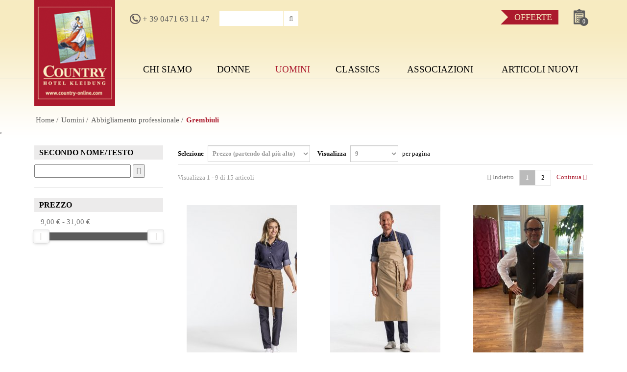

--- FILE ---
content_type: text/html; charset=utf-8
request_url: https://www.country-online.com/it/uomini/abbigliamento-professionale/grembiuli-2
body_size: 5373
content:
<!doctype html>
<html class=" it i-91 tpl-shop/list  st-header-1 st-nav-type- st-content-bg st-sticky-footer" lang="it">
<head>
	<title>Grembiuli - Abbigliamento professionale  - Uomini - Country abbigliamento hotel - abbigliamento tirolese - Dirndl </title>

	<base href="https://www.country-online.com/"  /><meta http-equiv="content-language" content="it"/><meta http-equiv="Content-Type" content="text/html;charset=utf-8"/><link rel="icon" href="img/struct/logo.png" type="image/x-icon"><meta name="viewport" content="width=device-width, initial-scale=1.0"/>

<link href="cache/css-dc04eae736b8692abfdb7fc102c31283.css" rel="stylesheet" type="text/css" media="all"/></head>
<body>

<div class="page">


<div class="visible-print">
	<img src="img/struct/logo.png" class="img-responsive margin-center"/>
</div>
<div class="mobile visible-xs hidden-print">
<div class="top">
	<div class="top-up">
		<a href="javascript:void(0)" class="btn-my open-nav" data-advcnt-target="main-nav"><i class="fa fa-bars"></i> Menu</a>

        <a href="https://www.country-online.com/de/herren/klassische-servicebekleidung-2/schuerzen-vorbinder-2" class="mobile-lng">Deutsch</a><a href="https://www.country-online.com/en/mens/classic-gastronomy-workwear/pinafore-aprons-2" class="mobile-lng">English</a>

		<div data-advcnt="main-nav" class="adv-cnt-1">
			<div class="up">
				<a href="javascript:void(0)" class="btn-my open-nav" data-advcnt-target="main-nav"><i class="fa fa-times"></i> chiudere</a>
			</div>
			<div class="cnt">
                <ul class="products lev1"><li  class="i6 first li" ><a href="https://www.country-online.com/it/chi-siamo"  class="i6 first"  ><span>Chi siamo</span></a><ul class=" lev2"><li  class="i29 first li" ><a href="https://www.country-online.com/it/chi-siamo/servizio-consulenza-qualita"  class="i29 first"  ><span>Servizio, consulenza, qualità</span></a></li><li  class="i69 li" ><a href="https://www.country-online.com/it/chi-siamo/fairtrade"  class="i69"  ><span>Fairtrade</span></a></li><li  class="i35 li" ><a href="https://www.country-online.com/it/chi-siamo/referenze"  class="i35"  ><span>Referenze</span></a></li><li  class="i5 last li" ><a href="https://www.country-online.com/it/chi-siamo/showroom"  class="i5 last"  ><span>Showroom</span></a></li></ul></li><li  class="i2 li" ><a href="https://www.country-online.com/it/donne"  class="i2"  ><span>Donne</span></a><ul class=" lev2"><li  class="i40 first li" ><a href="https://www.country-online.com/it/donne/dirndl-couture"  class="i40 first"  ><span>Dirndl Couture</span></a></li><li  class="i26 li" ><a href="https://www.country-online.com/it/donne/dirndl"  class="i26"  ><span>Dirndl </span></a></li><li  class="i70 li" ><a href="https://www.country-online.com/it/donne/mini-dirndl"  class="i70"  ><span>Mini Dirndl </span></a></li><li  class="i81 li" ><a href="https://www.country-online.com/it/donne/lederhosen-pantaloni-cuoio"  class="i81"  ><span>Lederhosen - pantaloni cuoio</span></a></li><li  class="i47 li" ><a href="https://www.country-online.com/it/donne/grembiuli-dirndl"  class="i47"  ><span>Grembiuli Dirndl</span></a></li><li  class="i46 li" ><a href="https://www.country-online.com/it/donne/camicette"  class="i46"  ><span>Camicette</span></a></li><li  class="i50 li" ><a href="https://www.country-online.com/it/donne/gilet-giubbetti"  class="i50"  ><span>Gilet - Giubbetti</span></a></li><li  class="i51 li" ><a href="https://www.country-online.com/it/donne/gonne"  class="i51"  ><span>Gonne</span></a></li><li  class="i48 li" ><a href="https://www.country-online.com/it/donne/scarpe"  class="i48"  ><span>Scarpe</span></a></li><li  class="i34 li" ><a href="https://www.country-online.com/it/donne/accessori"  class="i34"  ><span>Accessori</span></a></li><li  class="i121 li" ><a href="https://www.country-online.com/it/donne/fashion-emotions"  class="i121"  ><span>Vestiti - Abiti - Fashion</span></a></li><li  class="i84 last li" ><a href="https://www.country-online.com/it/donne/abbigliamento-professionale-classico"  class="i84 last"  ><span>Abbigliamento professionale classico</span></a></li></ul></li><li  class="on active i3 li" ><a href="https://www.country-online.com/it/uomini"  class="on active i3"  ><span>Uomini</span></a><ul class=" lev2"><li  class="i41 first li" ><a href="https://www.country-online.com/it/uomini/pantaloni-cuoio-lederhosen"  class="i41 first"  ><span>Pantaloni cuoio / Lederhosen</span></a></li><li  class="i52 li" ><a href="https://www.country-online.com/it/uomini/gilet"  class="i52"  ><span>Gilet</span></a></li><li  class="i53 li" ><a href="https://www.country-online.com/it/uomini/camicie"  class="i53"  ><span>Camicie</span></a></li><li  class="i54 li" ><a href="https://www.country-online.com/it/uomini/giacche"  class="i54"  ><span>Giacche</span></a></li><li  class="i117 li" ><a href="https://www.country-online.com/it/uomini/pantaloni"  class="i117"  ><span>Pantaloni</span></a></li><li  class="i55 li" ><a href="https://www.country-online.com/it/uomini/scarpe-2"  class="i55"  ><span>Scarpe</span></a></li><li  class="on active i85 li" ><a href="https://www.country-online.com/it/uomini/abbigliamento-professionale"  class="on active i85"  ><span>Abbigliamento professionale </span></a><ul class=" fix lev3"><li  class="i86 first li" ><a href="https://www.country-online.com/it/uomini/abbigliamento-professionale/giacche-cuoco"  class="i86 first"  ><span>Giacche Cuoco</span></a></li><li  class="i94 li" ><a href="https://www.country-online.com/it/uomini/abbigliamento-professionale/camicie-3"  class="i94"  ><span>Camicie</span></a></li><li  class="i89 li" ><a href="https://www.country-online.com/it/uomini/abbigliamento-professionale/accessoires-2"  class="i89"  ><span>Accessoires</span></a></li><li  class="on active i91 li" ><a href="https://www.country-online.com/it/uomini/abbigliamento-professionale/grembiuli-2"  class="on active i91"  ><span>Grembiuli</span></a></li><li  class="i95 li" ><a href="https://www.country-online.com/it/uomini/abbigliamento-professionale/gilet-3"  class="i95"  ><span>Gilet </span></a></li><li  class="i124 li" ><a href="https://www.country-online.com/it/uomini/abbigliamento-professionale/pantaloni-cameriere-classico"  class="i124"  ><span>Pantaloni Cameriere - classico</span></a></li><li  class="i131 last li" ><a href="https://www.country-online.com/it/uomini/abbigliamento-professionale/giacca-cameriere"  class="i131 last"  ><span>Giacca Cameriere</span></a></li></ul></li><li  class="i105 last li" ><a href="https://www.country-online.com/it/uomini/accessori-2"  class="i105 last"  ><span>Accessori</span></a></li></ul></li><li  class="i110 li" ><a href="https://www.country-online.com/it/classics"  class="i110"  ><span>Classics</span></a></li><li  class="i58 li" ><a href="https://www.country-online.com/it/associazioni"  class="i58"  ><span>Associazioni</span></a></li><li  class="i33 last li" ><a href="https://www.country-online.com/it/articoli-nuovi"  class="i33 last"  ><span>Articoli nuovi</span></a></li></ul>                <ul class=" lev1"><li  class="i12 first li" ><a href="https://www.country-online.com/it/f/d/orari-di-apertura-2"  class="i12 first"  ><span>Orari di apertura</span></a></li><li  class="i13 li" ><a href="https://www.country-online.com/it/f/d/condizioni-generali"  class="i13"  ><span>Condizioni generali</span></a></li><li  class="i15 li" ><a href="https://www.country-online.com/it/f/d/credits"  class="i15"  ><span>Credits</span></a></li><li  class="i18 li" ><a href="https://www.country-online.com/it/f/d/cookies"  class="i18"  ><span>Cookies</span></a></li><li  class="i114 last li" ><a href="https://www.country-online.com/it/f/d/protezione-dati"  class="i114 last"  ><span>Protezione dati</span></a></li></ul>			</div>

		</div>
	</div>
		<a href="https://www.country-online.com/it" class="logo">
		<img src="img/struct/logo.png" class="img-responsive margin-center"/>
	</a>
  <div class="clear"></div>
</div>
</div>



<div class="desktop hidden-xs hidden-print">
<div class="top">
	<div class="container">
		<div class="row">
            <div class="col-sm-2">
                <a href="https://www.country-online.com/it" class="logo">
                    <img src="img/struct/logo.png" class="img-responsive"/>
                </a>
            </div>
			<div class="col-sm-10">

                <div class="row">
                    <div class="col-md-6">
                        
                        <a href="tel:+ 39 0471 63 11 47" class="tel"><img src="img/struct/tel-icon.png" class="img"/> + 39 0471 63 11 47</a>
                        
<div class="search-box">
 	<form action="https://www.country-online.com/it/ricerca">
 		

 		<input type="text" value="" name="filter[sword]"  placeholder-bak="ricerca" class="sword" size="20"/>
		<button type="submit" class="submit">
            <span class="cnt">
			<i class="fa fa-search"></i>
            </span>
		</button>
 	</form>
</div>	                    </div>
                    <div class="col-md-6">
                        <div class="pull-right">
                            <ul class="top-nav-2 nav-bak sf-menu lev1"><li  class="i71 last first li" ><a href="http://www.country-online.com/it/ricerca?filter[offer]=1"  class="i71 last first"  ><span>Offerte</span></a></li></ul>                            




	<a href="https://www.country-online.com/it/richiesta" class="cart">

		<span class="cart-count">0</span>
	</a>






                        </div>
                    </div>
                </div>
                <div class="nav-box">
                    <ul class="main-nav sf-menu lev1"><li  class="i6 first li" ><a href="https://www.country-online.com/it/chi-siamo"  class="i6 first"  ><span>Chi siamo</span></a><ul class=" lev2"><li  class="i29 first li" ><a href="https://www.country-online.com/it/chi-siamo/servizio-consulenza-qualita"  class="i29 first"  ><span>Servizio, consulenza, qualità</span></a></li><li  class="i69 li" ><a href="https://www.country-online.com/it/chi-siamo/fairtrade"  class="i69"  ><span>Fairtrade</span></a></li><li  class="i35 li" ><a href="https://www.country-online.com/it/chi-siamo/referenze"  class="i35"  ><span>Referenze</span></a></li><li  class="i5 last li" ><a href="https://www.country-online.com/it/chi-siamo/showroom"  class="i5 last"  ><span>Showroom</span></a></li></ul></li><li  class="i2 li" ><a href="https://www.country-online.com/it/donne"  class="i2"  ><span>Donne</span></a><ul class=" lev2"><li  class="i40 first li" ><a href="https://www.country-online.com/it/donne/dirndl-couture"  class="i40 first"  ><span>Dirndl Couture</span></a></li><li  class="i26 li" ><a href="https://www.country-online.com/it/donne/dirndl"  class="i26"  ><span>Dirndl </span></a></li><li  class="i70 li" ><a href="https://www.country-online.com/it/donne/mini-dirndl"  class="i70"  ><span>Mini Dirndl </span></a></li><li  class="i81 li" ><a href="https://www.country-online.com/it/donne/lederhosen-pantaloni-cuoio"  class="i81"  ><span>Lederhosen - pantaloni cuoio</span></a></li><li  class="i47 li" ><a href="https://www.country-online.com/it/donne/grembiuli-dirndl"  class="i47"  ><span>Grembiuli Dirndl</span></a></li><li  class="i46 li" ><a href="https://www.country-online.com/it/donne/camicette"  class="i46"  ><span>Camicette</span></a></li><li  class="i50 li" ><a href="https://www.country-online.com/it/donne/gilet-giubbetti"  class="i50"  ><span>Gilet - Giubbetti</span></a></li><li  class="i51 li" ><a href="https://www.country-online.com/it/donne/gonne"  class="i51"  ><span>Gonne</span></a></li><li  class="i48 li" ><a href="https://www.country-online.com/it/donne/scarpe"  class="i48"  ><span>Scarpe</span></a></li><li  class="i34 li" ><a href="https://www.country-online.com/it/donne/accessori"  class="i34"  ><span>Accessori</span></a></li><li  class="i121 li" ><a href="https://www.country-online.com/it/donne/fashion-emotions"  class="i121"  ><span>Vestiti - Abiti - Fashion</span></a></li><li  class="i84 last li" ><a href="https://www.country-online.com/it/donne/abbigliamento-professionale-classico"  class="i84 last"  ><span>Abbigliamento professionale classico</span></a></li></ul></li><li  class="on active i3 li" ><a href="https://www.country-online.com/it/uomini"  class="on active i3"  ><span>Uomini</span></a><ul class=" lev2"><li  class="i41 first li" ><a href="https://www.country-online.com/it/uomini/pantaloni-cuoio-lederhosen"  class="i41 first"  ><span>Pantaloni cuoio / Lederhosen</span></a></li><li  class="i52 li" ><a href="https://www.country-online.com/it/uomini/gilet"  class="i52"  ><span>Gilet</span></a></li><li  class="i53 li" ><a href="https://www.country-online.com/it/uomini/camicie"  class="i53"  ><span>Camicie</span></a></li><li  class="i54 li" ><a href="https://www.country-online.com/it/uomini/giacche"  class="i54"  ><span>Giacche</span></a></li><li  class="i117 li" ><a href="https://www.country-online.com/it/uomini/pantaloni"  class="i117"  ><span>Pantaloni</span></a></li><li  class="i55 li" ><a href="https://www.country-online.com/it/uomini/scarpe-2"  class="i55"  ><span>Scarpe</span></a></li><li  class="on active i85 li" ><a href="https://www.country-online.com/it/uomini/abbigliamento-professionale"  class="on active i85"  ><span>Abbigliamento professionale </span></a></li><li  class="i105 last li" ><a href="https://www.country-online.com/it/uomini/accessori-2"  class="i105 last"  ><span>Accessori</span></a></li></ul></li><li  class="i110 li" ><a href="https://www.country-online.com/it/classics"  class="i110"  ><span>Classics</span></a></li><li  class="i58 li" ><a href="https://www.country-online.com/it/associazioni"  class="i58"  ><span>Associazioni</span></a></li><li  class="i33 last li" ><a href="https://www.country-online.com/it/articoli-nuovi"  class="i33 last"  ><span>Articoli nuovi</span></a></li></ul>                </div>
			</div>
		</div>
	</div>
</div>
</div>





    <div class="no-mmedia"></div>






<div class="middle">
	<div class="content">
		<div class="container">
            <div class="navbread-box">
			    <ul class="navBread lev1"><li  class="i1 first li" ><a href="https://www.country-online.com/it"  class="i1 first"  ><span>Home</span></a></li><li  class="on active i3 li" ><a href="https://www.country-online.com/it/uomini"  class="on active i3"  ><span>Uomini</span></a></li><li  class="on active i85 li" ><a href="https://www.country-online.com/it/uomini/abbigliamento-professionale"  class="on active i85"  ><span>Abbigliamento professionale </span></a></li><li  class="on active i91 last li" ><a href="https://www.country-online.com/it/uomini/abbigliamento-professionale/grembiuli-2"  class="on active i91 last"  ><span>Grembiuli</span></a></li></ul>            </div>
		</div>
		
,


<div class="product list">    <div class="loading">
        <span class="a"><span class="b"><i class="fa fa-spinner fa-spin"></i></span></span>
    </div>
    <div class="container">
        <div class="row">

            <div class="col-sm-3 filter">
                
    <form action="https://www.country-online.com/it/uomini/abbigliamento-professionale/grembiuli-2">

        

        <h2 class="pro-title visible-xs">
            <span class="hidden-xs">Ricerca Prodotto</span>
            <span class="visible-xs">
                <a href="javascript:void" data-showhide-xs-target="filter-box">
                    <i class="fa fa-caret-right"></i> FILTRO                </a>
            </span>
        </h2>
        <div data-showhide-xs="filter-box">
            

            
            
            
            <div class="box">
                <h4>secondo nome/testo</h4>

                <div class="searchtxt">
                    <input type="text" value="" name="filter[sword]"
                           placeholder-bak="ricerca" class="sword" size="20"/>
                    <button type="submit" class="submit">
                        <i class="fa fa-arrow-circle-o-right"></i>
                    </button>
                </div>
            </div>
                            <div class="box">
                    <h4>Prezzo</h4>

                    <div class="price-slider">
                        <span class="min"><span></span> &euro;</span>
                        -
                        <span class="max"><span></span> &euro;</span>

                        <div class="slider" data-min="9.95"
                             data-max="31.95">
                            <input type="hidden" name="filter[price][min]"
                                   value="" class="min">
                            <input type="hidden" name="filter[price][max]"
                                   value="" class="max">
                        </div>
                    </div>
                </div>
            
                    </div>

    </form>
<div class="hidden-xs">
    

    </div>

            </div>
            <div class="col-sm-9">
                <div class="up">
                    
<form action="https://www.country-online.com/it/uomini/abbigliamento-professionale/grembiuli-2" class="paging">
<div class="list-header">
        <div class="row1">
            <div class="sort">
                <label>Selezione <select name="pag[sort]" id=""  class="form-control auto-submit"><option value="1" >Nome</option><option value="2" >Produttore</option><option value="3" >Prezzo (partendo dal più basso)</option><option value="4" selected="selected">Prezzo (partendo dal più alto)</option><option value="5" >Offerta</option></select></label>
            </div>

            <div class="perpage">
                <label>Visualizza <select name="pag[limit]" id=""  class="form-control auto-submit"><option value="9" selected="selected">9</option><option value="27" >27</option><option value="54" >54</option><option value="108" >108</option><option value="100000000" >mostra tutti</option></select> <span class="lab">per pagina</span></label>
            </div>

            <div class="list-type">

                </div>
        <div class="row2">
            <div class="pag-txt">Visualizza 1 - 9 di 15 articoli</div>
            <ul class="pagination">
                <li  class="prev disabled">
                    <a >
                        <i class="fa fa-chevron-left"></i>
                        Indietro                    </a>
                </li>
                                                            <li  class="i on"><a href="https://www.country-online.com/it/uomini/abbigliamento-professionale/grembiuli-2?pag%5Blimit%5D=9&pag%5Bsort%5D=4&pag%5Boffset%5D=0">1</a></li>
                                                                                <li  class="i "><a href="https://www.country-online.com/it/uomini/abbigliamento-professionale/grembiuli-2?pag%5Blimit%5D=9&pag%5Bsort%5D=4&pag%5Boffset%5D=9">2</a></li>
                                                    <li class="next "">
                    <a href="https://www.country-online.com/it/uomini/abbigliamento-professionale/grembiuli-2?pag%5Blimit%5D=9&pag%5Bsort%5D=4&pag%5Boffset%5D=9" class="on">
                        Continua                        <i class="fa fa-chevron-right"></i>
                    </a>
                </li>
            </ul>
    </div>

    <div class="clear"></div>
</div>
</form>

                </div>

                
                <div class="row">
                    <div class=" col-md-4 col-sm-4 ">

<div class="item product-mh item-list-b-1" data-mh="item-list-b-1">
    <div class="state" data-mh="item-state">
                            </div>
    <a href="https://www.country-online.com/it/donne/abbigliamento-professionale-classico/grembiuli/p/grembiule-bistro-denim-4-colori_653" class="coverImg" data-mh="item-img">
                <img src="cache/img-produkte-greiff2022-4144-4040-6910-038-65583-6980-020-254-337-cx-3-2857142857142856-cy-0-cw-44-542178889359896-ch-100.jpg" width="225" height="337"  class="img-responsive margin-center" alt=""/>        </a>
    <div class="name" data-mh="price-name">
        <a href="https://www.country-online.com/it/donne/abbigliamento-professionale-classico/grembiuli/p/grembiule-bistro-denim-4-colori_653"><h2>Grembiule Bistro - Denim - 4 colori</h2></a>
    </div>

    <div class="pb" data-mh="price-box">
        

<div class="price-box">
            <span class="price-2">
                <span class="price">31,95 &euro;</span>
                            <br/><span class="price-iva">(I.V.A. inclusa:38,98 &euro;)</span>
                    </span>
        <div class="clear"></div>
</div>    </div>


    <a href="https://www.country-online.com/it/donne/abbigliamento-professionale-classico/grembiuli/p/grembiule-bistro-denim-4-colori_653" class="more">
        continua <i class="fa fa-chevron-circle-right"></i>
    </a>

    
</div>





</div><div class=" col-md-4 col-sm-4 ">

<div class="item product-mh item-list-b-1" data-mh="item-list-b-1">
    <div class="state" data-mh="item-state">
                            </div>
    <a href="https://www.country-online.com/it/donne/abbigliamento-professionale-classico/grembiuli/p/grembiule-unisex-con-pettorina_139" class="coverImg" data-mh="item-img">
                <img src="cache/img-produkte-greiff2022-4044-6400-039-254-337.jpg" width="225" height="337"  class="img-responsive margin-center" alt=""/>        </a>
    <div class="name" data-mh="price-name">
        <a href="https://www.country-online.com/it/donne/abbigliamento-professionale-classico/grembiuli/p/grembiule-unisex-con-pettorina_139"><h2>Grembiule unisex con pettorina </h2></a>
    </div>

    <div class="pb" data-mh="price-box">
        

<div class="price-box">
            <span class="price-2">
                <span class="price">17,00 &euro;</span>
                            <br/><span class="price-iva">(I.V.A. inclusa:20,74 &euro;)</span>
                    </span>
        <div class="clear"></div>
</div>    </div>


    <a href="https://www.country-online.com/it/donne/abbigliamento-professionale-classico/grembiuli/p/grembiule-unisex-con-pettorina_139" class="more">
        continua <i class="fa fa-chevron-circle-right"></i>
    </a>

    
</div>





</div><div class=" col-md-4 col-sm-4 ">

<div class="item product-mh item-list-b-1" data-mh="item-list-b-1">
    <div class="state" data-mh="item-state">
                            </div>
    <a href="https://www.country-online.com/it/uomini/abbigliamento-professionale/grembiuli-2/p/grebmiule-v-lino-lungo-c-spacco-e-2-tasche_275" class="coverImg" data-mh="item-img">
                <img src="cache/img-produkte-damen-eigenmodelle-2024-foto-23-04-24-10-59-37-254-337-cx-0-cy-0-cw-89-0207715133531-ch-100.jpg" width="225" height="337"  class="img-responsive margin-center" alt=""/>        </a>
    <div class="name" data-mh="price-name">
        <a href="https://www.country-online.com/it/uomini/abbigliamento-professionale/grembiuli-2/p/grebmiule-v-lino-lungo-c-spacco-e-2-tasche_275"><h2>Grebmiule V "Lino" lungo c. spacco e 2 tasche</h2></a>
    </div>

    <div class="pb" data-mh="price-box">
        

<div class="price-box">
            <span class="price-2">
                <span class="price">14,95 &euro;</span>
                            <br/><span class="price-iva">(I.V.A. inclusa:18,24 &euro;)</span>
                    </span>
        <div class="clear"></div>
</div>    </div>


    <a href="https://www.country-online.com/it/uomini/abbigliamento-professionale/grembiuli-2/p/grebmiule-v-lino-lungo-c-spacco-e-2-tasche_275" class="more">
        continua <i class="fa fa-chevron-circle-right"></i>
    </a>

    
</div>





</div><div class=" col-md-4 col-sm-4 ">

<div class="item product-mh item-list-b-1" data-mh="item-list-b-1">
    <div class="state" data-mh="item-state">
                            </div>
    <a href="https://www.country-online.com/it/donne/abbigliamento-professionale-classico/grembiuli/p/grembiule-bistro-v-diversi-colori_660" class="coverImg" data-mh="item-img">
                <img src="cache/img-produkte-klassische-berufskleidung-isacco-versailles-254-337-cx-0-cy-0-cw-100-ch-84-77422222222224.jpg" width="225" height="337"  class="img-responsive margin-center" alt=""/>        </a>
    <div class="name" data-mh="price-name">
        <a href="https://www.country-online.com/it/donne/abbigliamento-professionale-classico/grembiuli/p/grembiule-bistro-v-diversi-colori_660"><h2>grembiule bistro V - diversi colori - </h2></a>
    </div>

    <div class="pb" data-mh="price-box">
        

<div class="price-box">
            <span class="price-2">
                <span class="price">14,95 &euro;</span>
                            <br/><span class="price-iva">(I.V.A. inclusa:18,24 &euro;)</span>
                    </span>
        <div class="clear"></div>
</div>    </div>


    <a href="https://www.country-online.com/it/donne/abbigliamento-professionale-classico/grembiuli/p/grembiule-bistro-v-diversi-colori_660" class="more">
        continua <i class="fa fa-chevron-circle-right"></i>
    </a>

    
</div>





</div><div class=" col-md-4 col-sm-4 ">

<div class="item product-mh item-list-b-1" data-mh="item-list-b-1">
    <div class="state" data-mh="item-state">
                            </div>
    <a href="https://www.country-online.com/it/donne/abbigliamento-professionale-classico/grembiuli/p/grembiule-bistro-d-div-colori-unisex_661" class="coverImg" data-mh="item-img">
                <img src="cache/img-produkte-klassische-berufskleidung-isacco-dakar-weiss-254-337-cx-0-cy-3-2-cw-100-ch-89-26755555555556.jpg" width="225" height="337"  class="img-responsive margin-center" alt=""/>        </a>
    <div class="name" data-mh="price-name">
        <a href="https://www.country-online.com/it/donne/abbigliamento-professionale-classico/grembiuli/p/grembiule-bistro-d-div-colori-unisex_661"><h2>grembiule Bistro - D - div. colori - unisex</h2></a>
    </div>

    <div class="pb" data-mh="price-box">
        

<div class="price-box">
            <span class="price-2">
                <span class="price">9,95 &euro;</span>
                            <br/><span class="price-iva">(I.V.A. inclusa:12,14 &euro;)</span>
                    </span>
        <div class="clear"></div>
</div>    </div>


    <a href="https://www.country-online.com/it/donne/abbigliamento-professionale-classico/grembiuli/p/grembiule-bistro-d-div-colori-unisex_661" class="more">
        continua <i class="fa fa-chevron-circle-right"></i>
    </a>

    
</div>





</div><div class=" col-md-4 col-sm-4 ">

<div class="item product-mh item-list-b-1" data-mh="item-list-b-1">
    <div class="state" data-mh="item-state">
                            </div>
    <a href="https://www.country-online.com/it/donne/abbigliamento-professionale-classico/grembiuli/p/grembiule-d-lino-medium-c-1-tasca_273" class="coverImg" data-mh="item-img">
                <img src="cache/img-produkte-damen-eigenmodelle-2024-foto-23-04-24-10-55-06-254-337-cx-0-cy-0-cw-89-0207715133531-ch-100.jpg" width="225" height="337"  class="img-responsive margin-center" alt=""/>        </a>
    <div class="name" data-mh="price-name">
        <a href="https://www.country-online.com/it/donne/abbigliamento-professionale-classico/grembiuli/p/grembiule-d-lino-medium-c-1-tasca_273"><h2>Grembiule D "Lino" medium c. 1 Tasca</h2></a>
    </div>

    <div class="pb" data-mh="price-box">
        

<div class="price-box">
            <span class="price-2">
                <span class="price">9,95 &euro;</span>
                            <br/><span class="price-iva">(I.V.A. inclusa:12,14 &euro;)</span>
                    </span>
        <div class="clear"></div>
</div>    </div>


    <a href="https://www.country-online.com/it/donne/abbigliamento-professionale-classico/grembiuli/p/grembiule-d-lino-medium-c-1-tasca_273" class="more">
        continua <i class="fa fa-chevron-circle-right"></i>
    </a>

    
</div>





</div><div class=" col-md-4 col-sm-4 ">

<div class="item product-mh item-list-b-1" data-mh="item-list-b-1">
    <div class="state" data-mh="item-state">
                            </div>
    <a href="https://www.country-online.com/it/donne/abbigliamento-professionale-classico/grembiuli/p/grembiule-canvas-3-colori_655" class="coverImg" data-mh="item-img">
                <img src="cache/img-produkte-greiff2022-4143-6420-047-254-337.jpg" width="225" height="337"  class="img-responsive margin-center" alt=""/>        </a>
    <div class="name" data-mh="price-name">
        <a href="https://www.country-online.com/it/donne/abbigliamento-professionale-classico/grembiuli/p/grembiule-canvas-3-colori_655"><h2>Grembiule - Canvas - 3 colori</h2></a>
    </div>

    <div class="pb" data-mh="price-box">
        

<div class="price-box">
        <div class="clear"></div>
</div>    </div>


    <a href="https://www.country-online.com/it/donne/abbigliamento-professionale-classico/grembiuli/p/grembiule-canvas-3-colori_655" class="more">
        continua <i class="fa fa-chevron-circle-right"></i>
    </a>

    
</div>





</div><div class=" col-md-4 col-sm-4 ">

<div class="item product-mh item-list-b-1" data-mh="item-list-b-1">
    <div class="state" data-mh="item-state">
                            </div>
    <a href="https://www.country-online.com/it/uomini/abbigliamento-professionale/grembiuli-2/p/grembiule-pettorina-canvas-3-colori_654" class="coverImg" data-mh="item-img">
                <img src="cache/img-produkte-greiff2022-4049-6420-047-254-337.jpg" width="225" height="337"  class="img-responsive margin-center" alt=""/>        </a>
    <div class="name" data-mh="price-name">
        <a href="https://www.country-online.com/it/uomini/abbigliamento-professionale/grembiuli-2/p/grembiule-pettorina-canvas-3-colori_654"><h2>Grembiule pettorina - canvas - 3 colori</h2></a>
    </div>

    <div class="pb" data-mh="price-box">
        

<div class="price-box">
        <div class="clear"></div>
</div>    </div>


    <a href="https://www.country-online.com/it/uomini/abbigliamento-professionale/grembiuli-2/p/grembiule-pettorina-canvas-3-colori_654" class="more">
        continua <i class="fa fa-chevron-circle-right"></i>
    </a>

    
</div>





</div><div class=" col-md-4 col-sm-4 ">

<div class="item product-mh item-list-b-1" data-mh="item-list-b-1">
    <div class="state" data-mh="item-state">
                            </div>
    <a href="https://www.country-online.com/it/donne/abbigliamento-professionale-classico/grembiuli/p/latzschuerze-denim_652" class="coverImg" data-mh="item-img">
                <img src="cache/img-produkte-greiff-25-4040-6910-040-v-254-337-cx-0-cy-0-cw-100-ch-98-85333333333334.jpg" width="225" height="337"  class="img-responsive margin-center" alt=""/>        </a>
    <div class="name" data-mh="price-name">
        <a href="https://www.country-online.com/it/donne/abbigliamento-professionale-classico/grembiuli/p/latzschuerze-denim_652"><h2>Latzschürze Denim</h2></a>
    </div>

    <div class="pb" data-mh="price-box">
        

<div class="price-box">
        <div class="clear"></div>
</div>    </div>


    <a href="https://www.country-online.com/it/donne/abbigliamento-professionale-classico/grembiuli/p/latzschuerze-denim_652" class="more">
        continua <i class="fa fa-chevron-circle-right"></i>
    </a>

    
</div>





</div>                </div>
                <div class="down">
                    
<form action="https://www.country-online.com/it/uomini/abbigliamento-professionale/grembiuli-2" class="paging">
<div class="list-header">
        <div class="row2">
            <div class="pag-txt">Visualizza 1 - 9 di 15 articoli</div>
            <ul class="pagination">
                <li  class="prev disabled">
                    <a >
                        <i class="fa fa-chevron-left"></i>
                        Indietro                    </a>
                </li>
                                                            <li  class="i on"><a href="https://www.country-online.com/it/uomini/abbigliamento-professionale/grembiuli-2?pag%5Blimit%5D=9&pag%5Bsort%5D=4&pag%5Boffset%5D=0">1</a></li>
                                                                                <li  class="i "><a href="https://www.country-online.com/it/uomini/abbigliamento-professionale/grembiuli-2?pag%5Blimit%5D=9&pag%5Bsort%5D=4&pag%5Boffset%5D=9">2</a></li>
                                                    <li class="next "">
                    <a href="https://www.country-online.com/it/uomini/abbigliamento-professionale/grembiuli-2?pag%5Blimit%5D=9&pag%5Bsort%5D=4&pag%5Boffset%5D=9" class="on">
                        Continua                        <i class="fa fa-chevron-right"></i>
                    </a>
                </li>
            </ul>
    </div>

    <div class="clear"></div>
</div>
</form>

                </div>
            </div>


        </div>
    </div>
</div>	</div>

</div>



<div class="footer">


	<div class="row2">
		<div class="container">
            <div class="desktop-lng hidden-xs">
                
<ul class="lng sf-menu">
			<li ><a href="https://www.country-online.com/de" >
				<span class="short">De</span>
				<span class="long">Deutsch</span>
		</a>
									<span class="spc"> | </span>
				
		
		</li>
			<li class="on active"><a href="https://www.country-online.com/it" class="on active">
				<span class="short">It</span>
				<span class="long">Italiano</span>
		</a>
									<span class="spc"> | </span>
				
		
		</li>
			<li ><a href="https://www.country-online.com/en" >
				<span class="short">En</span>
				<span class="long">English</span>
		</a>
				
		
		</li>
	</ul>            </div>
						<div class="col-md-3 col-sm-6 col x1                                hidden-xs			                  " data-mh="footer-col">
				<h3>Pagina generale</h3>
				<ul class="f-nav lev1"><li  class="i6 first li" ><a href="https://www.country-online.com/it/chi-siamo"  class="i6 first"  ><span>Chi siamo</span></a></li><li  class="i2 li" ><a href="https://www.country-online.com/it/donne"  class="i2"  ><span>Donne</span></a></li><li  class="on active i3 li" ><a href="https://www.country-online.com/it/uomini"  class="on active i3"  ><span>Uomini</span></a></li><li  class="i110 li" ><a href="https://www.country-online.com/it/classics"  class="i110"  ><span>Classics</span></a></li><li  class="i58 li" ><a href="https://www.country-online.com/it/associazioni"  class="i58"  ><span>Associazioni</span></a></li><li  class="i33 last li" ><a href="https://www.country-online.com/it/articoli-nuovi"  class="i33 last"  ><span>Articoli nuovi</span></a></li></ul>                                
			</div>
						<div class="col-md-3 col-sm-6 col x2                                hidden-xs			                  " data-mh="footer-col">
				<h3>Informazioni</h3>
				<ul class="f-nav lev1"><li  class="i12 first li" ><a href="https://www.country-online.com/it/f/d/orari-di-apertura-2"  class="i12 first"  ><span>Orari di apertura</span></a></li><li  class="i13 li" ><a href="https://www.country-online.com/it/f/d/condizioni-generali"  class="i13"  ><span>Condizioni generali</span></a></li><li  class="i15 li" ><a href="https://www.country-online.com/it/f/d/credits"  class="i15"  ><span>Credits</span></a></li><li  class="i18 li" ><a href="https://www.country-online.com/it/f/d/cookies"  class="i18"  ><span>Cookies</span></a></li><li  class="i114 last li" ><a href="https://www.country-online.com/it/f/d/protezione-dati"  class="i114 last"  ><span>Protezione dati</span></a></li></ul>                                
			</div>
						<div class="col-md-3 col-sm-6 col x3                                			                  " data-mh="footer-col">
				<h3>Dove siamo</h3>
				<ul class="f-nav lev1"></ul>                                    <div class="txt">
                        <p>Country abbigliamento hotel<br />
I-39057 Frangarto/Appiano (BZ)<br />
Via Pillhof 17</p>

<p>P.IVA 01711110211</p>

<p>T + 39 0471 63 11 47<br />
F +39 0471 63 18 99<br />
<a href="mailto:info@country-online.com">info@country-online.com</a></p>

<p><u><strong><a href="https://www.google.com/maps/place/Country+Hotel+Kleidung+Berufsbekleidung+S%C3%BCdtirol/@46.479003,11.281151,14z/data=!4m5!3m4!1s0x0:0xb917759bdc334ea3!8m2!3d46.4790029!4d11.2811505?hl=de-DE" target="_blank">Tragitto in Google Maps</a></strong></u></p>
                    </div>
                                
			</div>
			
		</div>
	</div>
	<div class="row3">
		<div class="container">
            <div class="row">
                <div class="col-sm-6">
                    <h2><p>Country abbigliamento hotel</p>
</h2>
                </div>
                <div class="col-sm-6">
                    <span class="social-media-links">
					<a href="http://dirndl-blog.blogspot.it/" target="_blank"  class="custom"><img src="img/struct/icons/blog.png"/></a>
				
					<a href="https://www.facebook.com/pages/Country-Hotel-Kleidung/605519386143592?ref=hl" target="_blank"  class="custom"><img src="img/struct/icons/facebook.png"/></a>
				
					<a href="mailto:info@country-online.com" target="_blank"  class="custom"><img src="img/struct/icons/mail.png"/></a>
				
					<a href="https://instagram.com/countryhotelkleidung/" target="_blank"  class="custom"><img src="img/struct/icons/instagram.png"/></a>
				
					<a href="https://www.youtube.com/user/countryhotelkleidung" target="_blank"  class="custom"><img src="img/struct/icons/youtube.png"/></a>
				
					<a href="https://www.linkedin.com/profile/preview?locale=de_DE&trk=prof-0-sb-preview-primary-button" target="_blank"  class="custom"><img src="img/struct/icons/linkedin.png"/></a>
				
					<a href="https://www.pinterest.com/pin/39828777925735599/" target="_blank"  class="custom"><img src="img/struct/icons/pinterest.png"/></a>
				
	</span>

                </div>

            </div>

		</div>
	</div>
</div>




</div>





<span class="responsive-version">
			<span class="visible-lg">lg</span>	
			<span class="visible-md">md</span>	
			<span class="visible-sm">sm</span>	
			<span class="visible-xs">xs</span>	
	</span>


<script type="text/javascript" src="cache/js-5edd1ac609ce82c138f9a7246ba82dc0.js"></script><script type="text/javascript" src="//service.mizu.co/it/terms?s=alert&p=https%3A%2F%2Fwww.country-online.com%2F&t=https%3A%2F%2Fwww.country-online.com%2Fit%2Ff%2Fd%2Fcookies&c%5Bcookiealert%5D=1&c%5Bmizu%5D=1"></script></body>
</html>
